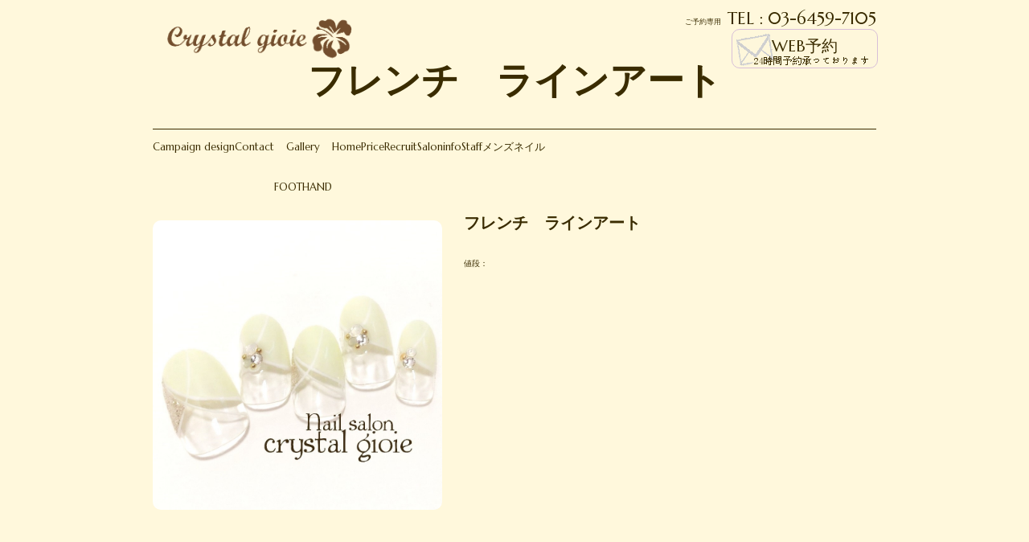

--- FILE ---
content_type: text/html; charset=UTF-8
request_url: https://crystal-gioie.jp/2019/05/31/%E3%83%95%E3%83%AC%E3%83%B3%E3%83%81%E3%80%80%E3%83%A9%E3%82%A4%E3%83%B3%E3%82%A2%E3%83%BC%E3%83%88/
body_size: 4414
content:
<!DOCTYPE html>
<!--[if IE 7]>
<html class="ie ie7" lang="ja" lang="ja" xmlns:og="http://ogp.me/ns#" xmlns:fb="http://www.facebook.com/2008/fbml" >
<![endif]-->
<!--[if IE 8]>
<html class="ie ie8" lang="ja">
<![endif]-->
<!--[if !(IE 7) & !(IE 8)]><!-->
<html lang="ja" xmlns="http://www.w3.org/1999/xhtml" lang="ja" xml:lang="ja" dir="ltr" xmlns:og="http://ogp.me/ns#" xmlns:fb="http://www.facebook.com/2008/fbml">
<!--<![endif]-->
<head>
	<meta charset="UTF-8">
	<meta name="viewport" content="width=device-width ,maximum-scale=1.0">
	<meta property='og:type' content='article'>
	<meta property='og:title' content='フレンチ　ラインアート'>
	<meta property="og:image" content="https://crystal-gioie.jp/wp-content/themes/crystalgioie_v2.3/img/main-log.png">

	<title>フレンチ　ラインアート | Crystal gioie</title>

	<link href='https://fonts.googleapis.com/css?family=Noto+Serif' rel='stylesheet' type='text/css'>
	<link href='https://fonts.googleapis.com/css?family=Marcellus' rel='stylesheet' type='text/css'>
	<link rel="stylesheet" type="text/css" href="https://crystal-gioie.jp/wp-content/themes/crystalgioie_v2.3/css/reset.css">
	<link rel="stylesheet" type="text/css" href="https://crystal-gioie.jp/wp-content/themes/crystalgioie_v2.3/style.css">
	<link rel="stylesheet" type="text/css" href="https://crystal-gioie.jp/wp-content/themes/crystalgioie_v2.3/css/tab.css">
	<link rel="stylesheet" type="text/css" href="https://crystal-gioie.jp/wp-content/themes/crystalgioie_v2.3/css/smfw.css">
	<link rel="stylesheet" type="text/css" href="https://crystal-gioie.jp/wp-content/themes/crystalgioie_v2.3/css/smfv.css">
	<link rel="profile" href="http://gmpg.org/xfn/11">
        <link rel="icon" href="https://crystal-gioie.jp/wp-content/themes/crystalgioie_v2.3/favicon.ico" type="image/x-icon">
	<script type="text/javascript" src="https://ajax.googleapis.com/ajax/libs/jquery/1.6.1/jquery.min.js"></script>
	<script type="text/javascript" src="http://ajax.googleapis.com/ajax/libs/jqueryui/1/jquery-ui.min.js"></script>
	<script type="text/javascript" src="https://crystal-gioie.jp/wp-content/themes/crystalgioie_v2.3/js/crystal-gioie.js"></script>
	
<!-- All in One SEO Pack 2.2.7.5 by Michael Torbert of Semper Fi Web Design[749,770] -->
<link rel="canonical" href="https://crystal-gioie.jp/2019/05/31/%e3%83%95%e3%83%ac%e3%83%b3%e3%83%81%e3%80%80%e3%83%a9%e3%82%a4%e3%83%b3%e3%82%a2%e3%83%bc%e3%83%88/" />
<!-- /all in one seo pack -->
<link rel="alternate" type="application/rss+xml" title="Crystal gioie &raquo; フレンチ　ラインアート のコメントのフィード" href="https://crystal-gioie.jp/2019/05/31/%e3%83%95%e3%83%ac%e3%83%b3%e3%83%81%e3%80%80%e3%83%a9%e3%82%a4%e3%83%b3%e3%82%a2%e3%83%bc%e3%83%88/feed/" />
		<script type="text/javascript">
			window._wpemojiSettings = {"baseUrl":"https:\/\/s.w.org\/images\/core\/emoji\/72x72\/","ext":".png","source":{"concatemoji":"https:\/\/crystal-gioie.jp\/wp-includes\/js\/wp-emoji-release.min.js?ver=4.3.34"}};
			!function(e,n,t){var a;function o(e){var t=n.createElement("canvas"),a=t.getContext&&t.getContext("2d");return!(!a||!a.fillText)&&(a.textBaseline="top",a.font="600 32px Arial","flag"===e?(a.fillText(String.fromCharCode(55356,56812,55356,56807),0,0),3e3<t.toDataURL().length):(a.fillText(String.fromCharCode(55357,56835),0,0),0!==a.getImageData(16,16,1,1).data[0]))}function i(e){var t=n.createElement("script");t.src=e,t.type="text/javascript",n.getElementsByTagName("head")[0].appendChild(t)}t.supports={simple:o("simple"),flag:o("flag")},t.DOMReady=!1,t.readyCallback=function(){t.DOMReady=!0},t.supports.simple&&t.supports.flag||(a=function(){t.readyCallback()},n.addEventListener?(n.addEventListener("DOMContentLoaded",a,!1),e.addEventListener("load",a,!1)):(e.attachEvent("onload",a),n.attachEvent("onreadystatechange",function(){"complete"===n.readyState&&t.readyCallback()})),(a=t.source||{}).concatemoji?i(a.concatemoji):a.wpemoji&&a.twemoji&&(i(a.twemoji),i(a.wpemoji)))}(window,document,window._wpemojiSettings);
		</script>
		<style type="text/css">
img.wp-smiley,
img.emoji {
	display: inline !important;
	border: none !important;
	box-shadow: none !important;
	height: 1em !important;
	width: 1em !important;
	margin: 0 .07em !important;
	vertical-align: -0.1em !important;
	background: none !important;
	padding: 0 !important;
}
</style>
<link rel='stylesheet' id='contact-form-7-css'  href='https://crystal-gioie.jp/wp-content/plugins/contact-form-7/includes/css/styles.css?ver=4.3' type='text/css' media='all' />
<script type='text/javascript' src='https://crystal-gioie.jp/wp-includes/js/jquery/jquery.js?ver=1.11.3'></script>
<script type='text/javascript' src='https://crystal-gioie.jp/wp-includes/js/jquery/jquery-migrate.min.js?ver=1.2.1'></script>
<link rel="EditURI" type="application/rsd+xml" title="RSD" href="https://crystal-gioie.jp/xmlrpc.php?rsd" />
<link rel="wlwmanifest" type="application/wlwmanifest+xml" href="https://crystal-gioie.jp/wp-includes/wlwmanifest.xml" /> 
<link rel='prev' title='リーフホログラム　オーロラヴェール' href='https://crystal-gioie.jp/2019/05/31/%e3%83%aa%e3%83%bc%e3%83%95%e3%83%9b%e3%83%ad%e3%82%b0%e3%83%a9%e3%83%a0%e3%80%80%e3%82%aa%e3%83%bc%e3%83%ad%e3%83%a9%e3%83%b4%e3%82%a7%e3%83%bc%e3%83%ab/' />
<link rel='next' title='ニュアンスネイル' href='https://crystal-gioie.jp/2019/06/20/%e3%83%8b%e3%83%a5%e3%82%a2%e3%83%b3%e3%82%b9%e3%83%8d%e3%82%a4%e3%83%ab-2/' />
<meta name="generator" content="WordPress 4.3.34" />
<link rel='shortlink' href='https://crystal-gioie.jp/?p=2321' />

</head>
<body class="single single-post postid-2321 single-format-standard">
<script>
  (function(i,s,o,g,r,a,m){i['GoogleAnalyticsObject']=r;i[r]=i[r]||function(){
  (i[r].q=i[r].q||[]).push(arguments)},i[r].l=1*new Date();a=s.createElement(o),
  m=s.getElementsByTagName(o)[0];a.async=1;a.src=g;m.parentNode.insertBefore(a,m)
  })(window,document,'script','//www.google-analytics.com/analytics.js','ga');

  ga('create', 'UA-71448543-1', 'auto');
  ga('send', 'pageview');

</script>


	<header id="cryg-head-wrap" class="cryg-head-wrap" >
                		<div id="cryg-header-content" class="cryg-header-content" >
			<a href="https://crystal-gioie.jp/"><div id="cryg-head-logo" class="cryg-head-logo"></div></a>
			<div id="cryg-head-info" class="cryg-head-info">
				<span class="minnr">ご予約専用</span>&nbsp;&nbsp;<span class="cryg-tel">TEL : 03-6459-7105</span><br>
				<a href="https://goyoyakumagic.com/gioie/" target="blank" ><div class="cryg-bunner-reserv-head">WEB予約</div></a>
			</div>
			<div id="cryg-head-middle" class="cryg-head-middle"></div>
		</div>
		<div id="cryg-header-content-smf" class="cryg-header-content-smf" >
			<a href="https://crystal-gioie.jp/"><div class="cryg-common-res-left"> <span id="cryg-res-head">Crystal gioie</span></div></a>
			<a href="#" id="panel-btn"><span id="panel-btn-icon"></span></a>
			<div id="panel"><div class="menu-crystal-gioie-header-res-container"><ul id="menu-crystal-gioie-header-res" class="nav-menu"><li id="menu-item-42" class="cryg-head-home menu-item menu-item-type-post_type menu-item-object-page menu-item-42"><a href="https://crystal-gioie.jp/"><span class="mini">ホーム</span><br>Home</a></li>
<li id="menu-item-41" class="cryg-head-campaign menu-item menu-item-type-post_type menu-item-object-page menu-item-41"><a href="https://crystal-gioie.jp/8-2/"><span class="mini">キャンペーン</span><br>Campaign</a></li>
<li id="menu-item-40" class="cryg-head-gallery menu-item menu-item-type-post_type menu-item-object-page menu-item-40"><a href="https://crystal-gioie.jp/gallery/"><span class="mini">ギャラリー</span><br>Gallery</a></li>
<li id="menu-item-39" class="cryg-head-saloninfo menu-item menu-item-type-post_type menu-item-object-page menu-item-39"><a href="https://crystal-gioie.jp/saloninfo/"><span class="mini">サロン紹介</span><br>Salon info</a></li>
<li id="menu-item-37" class="cryg-head-price menu-item menu-item-type-post_type menu-item-object-page menu-item-37"><a href="https://crystal-gioie.jp/price/"><span class="mini">料金表</span><br>Price</a></li>
<li id="menu-item-36" class="cryg-head-staff menu-item menu-item-type-post_type menu-item-object-page menu-item-36"><a href="https://crystal-gioie.jp/staff/"><span class="mini">スタッフ</span><br>Staff</a></li>
<li id="menu-item-35" class="cryg-head-recruit menu-item menu-item-type-post_type menu-item-object-page menu-item-35"><a href="https://crystal-gioie.jp/recruit/"><span class="mini">求人</span><br>Recruit</a></li>
<li id="menu-item-34" class="cryg-head-other menu-item menu-item-type-post_type menu-item-object-page menu-item-34"><a href="https://crystal-gioie.jp/contact/"><span class="mini">お問い合わせ</span><br>Contact</a></li>
<li id="menu-item-43" class="cryg-head-other menu-item menu-item-type-custom menu-item-object-custom menu-item-43"><a href="https://sam002.salonanswer.com/sas/reserve/crystalgioie/"><span class="mini">ご予約</span><br>Reserve</a></li>
</ul></div>			</div>
		</div>
                	</header><!-- #cryg-head-wrap -->

				<div id="cryg-content-wrap" class="cryg-content-wrap">

<div id="cryg-content" class="cryg-content" >
        <div id="cryg-common-title" class="cryg-common-title">
                <h1 class="cryg-h1" >フレンチ　ラインアート</h1>
        </div>
        <div id="cryg-common-head" class="cryg-common-head">
                                <div class="nav-menu"><ul><li class="page_item page-item-8"><a href="https://crystal-gioie.jp/8-2/">Campaign design</a></li><li class="page_item page-item-23"><a href="https://crystal-gioie.jp/contact/">Contact</a></li><li class="page_item page-item-11 page_item_has_children"><a href="https://crystal-gioie.jp/gallery/">Gallery</a><ul class='children'><li class="page_item page-item-3403"><a href="https://crystal-gioie.jp/gallery/foot-2/">FOOT</a></li><li class="page_item page-item-3369"><a href="https://crystal-gioie.jp/gallery/hand/">HAND</a></li></ul></li><li class="page_item page-item-5"><a href="https://crystal-gioie.jp/">Home</a></li><li class="page_item page-item-17"><a href="https://crystal-gioie.jp/price/">Price</a></li><li class="page_item page-item-21"><a href="https://crystal-gioie.jp/recruit/">Recruit</a></li><li class="page_item page-item-13"><a href="https://crystal-gioie.jp/saloninfo/">Saloninfo</a></li><li class="page_item page-item-19"><a href="https://crystal-gioie.jp/staff/">Staff</a></li><li class="page_item page-item-129"><a href="https://crystal-gioie.jp/%e3%83%a1%e3%83%b3%e3%82%ba%e3%83%8d%e3%82%a4%e3%83%ab/">メンズネイル</a></li></ul></div>
        </div>
	        	<div id="cryg-post-nail-wrap" class="cryg-post-nail-wrap">
        		<div id="cryg-post-nail-left" class="cryg-post-nail-left">
														<img class="cryg-post-nail-img" itemprop="image" alt="フレンチ　ラインアート" src="https://crystal-gioie.jp/wp-content/uploads/2019/05/4620693218544559620.6ff10fb1a9cbf9f1e31a8957fbbfe583.19052907.jpg" >				        		</div>
        		<div id="cryg-post-nail-right" class="cryg-post-nail-right">
				<div id="cryg-post-custom-field" class="cryg-post-custom-field" >
					<h2 class="cryg-post-h2">フレンチ　ラインアート</h2>
					<table id="cryg-common-table" class="cryg-common-table" >
						<!--- 
						<tr><td><span>カテゴリ</span></td><td><span>：</span></td><td><span>BRIDAL</span></td></tr>
						--->
						<tr><td><span>値段</span></td><td><span>：</span></td><td><span></span></td></tr>
						<!--- <tr><td><span>製作者</span></td><td><span>：</span></td><td><span></span></td></tr>   --->
					</table>
									</div>
        		</div>
        	</div>
	
</div>

	</div><!-- #cryg-content-wrap -->

	<footer id="cryg-foot-wrap" class="cryg-foot-wrap" role="contentinfo">
		<div id="cryg-foot-info-wrap" class="cryg-foot-info-wrap">
                        <div id="cryg-foot-info-sns-res" class="cryg-foot-info-sns-res">
				<a class="notlista" href="http://facebook.com/sharer.php?t=フレンチ　ラインアート&amp;u=https://crystal-gioie.jp/2019/05/31/%e3%83%95%e3%83%ac%e3%83%b3%e3%83%81%e3%80%80%e3%83%a9%e3%82%a4%e3%83%b3%e3%82%a2%e3%83%bc%e3%83%88/" target="_blank" >
                                        <div class="sns-fb"></div>
                                </a>
                                <a class="notlista" onclick="window.open(this.href, '','width=480,height=300,personalbar=0,toolbar=0,scrollbars=1,resizable=1'); return false;" target="_blank" href="http://twitter.com/share?text=フレンチ　ラインアート&amp;url=https://crystal-gioie.jp/2019/05/31/%e3%83%95%e3%83%ac%e3%83%b3%e3%83%81%e3%80%80%e3%83%a9%e3%82%a4%e3%83%b3%e3%82%a2%e3%83%bc%e3%83%88/">
                                        <div class="sns-twitter"></div>
                                </a>
                                <a href="http://line.me/R/msg/text/?フレンチ　ラインアート%0D%0Ahttps://crystal-gioie.jp/2019/05/31/%e3%83%95%e3%83%ac%e3%83%b3%e3%83%81%e3%80%80%e3%83%a9%e3%82%a4%e3%83%b3%e3%82%a2%e3%83%bc%e3%83%88/">
                                        <div class="sns-g-plus"></div>
                                </a>
				<a class="notlist" href="#cryg-head-wrap">
                                        <div class="sns-top"></div>
                                </a>
                        </div>

			<div id="cryg-foot-info-salon" class="cryg-foot-info-salon">
				<h3 class="cryg-h3">Information</h3>
				<p>
				【営業時間】09：30～20:00<br />
                   火曜日定休日<br />
				世田谷区奥沢5-31-2<br />
自由が丘カントリー倶楽部101				</p>
			</div>
			<div id="cryg-foot-info-site" class="cryg-foot-info-site">
				<h3 class="cryg-h3">Site map</h3>
				<table class="cryg-footer-table">
					<tr><td><a href="https://crystal-gioie.jp/">ホーム</a></td><td><a href="https://crystal-gioie.jp/gallery/">ギャラリー</a></td></tr>
					<tr><td><a href="https://crystal-gioie.jp/2019/05/31/%e3%83%95%e3%83%ac%e3%83%b3%e3%83%81%e3%80%80%e3%83%a9%e3%82%a4%e3%83%b3%e3%82%a2%e3%83%bc%e3%83%88/">キャンペーン</a></td><td><a href="https://crystal-gioie.jp/staff/">スタッフ</a></td></tr>
					<tr><td><a href="https://crystal-gioie.jp/saloninfo/">サロン紹介</a></td><td><a href="https://crystal-gioie.jp/recruit/">求人</a></td></tr>
<!--
					<tr><td><a href="https://crystal-gioie.jp/visit-for-the-first-time/">初めてのお客様へ</a></td><td><a href="https://crystal-gioie.jp/contact/">お問い合わせ</a></td></tr>
-->
					<tr><td><a href="https://crystal-gioie.jp/price/">料金表</a></td><td></td></tr>
				</table>
			</div>
			<div id="cryg-foot-info-sns" class="cryg-foot-info-sns">
				<a class="notlista" href="http://facebook.com/sharer.php?t=&amp;u=" target="_blank" >
					<div class="sns-fb"></div>
				</a>
                                <a class="notlista" onclick="window.open(this.href, '','width=480,height=300,personalbar=0,toolbar=0,scrollbars=1,resizable=1'); return false;" target="_blank" href="http://twitter.com/share?text=フレンチ　ラインアート&amp;url=https://crystal-gioie.jp/2019/05/31/%e3%83%95%e3%83%ac%e3%83%b3%e3%83%81%e3%80%80%e3%83%a9%e3%82%a4%e3%83%b3%e3%82%a2%e3%83%bc%e3%83%88/">
					<div class="sns-twitter"></div>
				</a>
                                <a href="http://line.me/R/msg/text/?フレンチ　ラインアート%0D%0Ahttps://crystal-gioie.jp/2019/05/31/%e3%83%95%e3%83%ac%e3%83%b3%e3%83%81%e3%80%80%e3%83%a9%e3%82%a4%e3%83%b3%e3%82%a2%e3%83%bc%e3%83%88/">
					<div class="sns-g-plus"></div>
				</a>
			</div>
		</div>
		<div id="cryg-foot-cmark" class="cryg-foot-cmark">
			<span>CopyRight(c) Crystal gioie ALL right reserved.</span>
		</div>

	</footer><!-- #cryg-foot-wrap -->

	<script type='text/javascript' src='https://crystal-gioie.jp/wp-content/plugins/contact-form-7/includes/js/jquery.form.min.js?ver=3.51.0-2014.06.20'></script>
<script type='text/javascript'>
/* <![CDATA[ */
var _wpcf7 = {"loaderUrl":"https:\/\/crystal-gioie.jp\/wp-content\/plugins\/contact-form-7\/images\/ajax-loader.gif","sending":"\u9001\u4fe1\u4e2d ..."};
/* ]]> */
</script>
<script type='text/javascript' src='https://crystal-gioie.jp/wp-content/plugins/contact-form-7/includes/js/scripts.js?ver=4.3'></script>
</body>
</html>


--- FILE ---
content_type: text/css
request_url: https://crystal-gioie.jp/wp-content/themes/crystalgioie_v2.3/css/smfv.css
body_size: 4133
content:
@media screen and (min-width:20px) and ( max-width:570px) {






/**
 * Table of Contents:
 *
 * 1.0  - Common
 *   1.1 - Responsive divs
 *   1.2 - Common Tmplate
 * 2.0  - Header
 * 3.0  - Footer
 * 4.0  - Home  
 * 5.0  - Campaign
 * 6.0  - POST Nail
 * 7.0  - Gallery  
 * 8.0  - Category 
 * 9.0  - Price
 * 10.0  - Visit for the first time
 * 11.0  - Saloninfo
 * 12.0  - Staff
 * 13.0  - Contact       
 * ----------------------------------------------------------------------------
 */



/**
 * Color Infomation:
 * 
 *  Site Image : #f5eed2;
 *  border : #3A2C00;
 *  color : #3A2C00;
 * ----------------------------------------------------------------------------
 */


/**
 * Font Infomation:
 */

@import url(http://fonts.googleapis.com/earlyaccess/notosansjapanese.css);

/**
 *
 *  default-size : medium;
 * ----------------------------------------------------------------------------
 */




.pc {
	content: "" ;
	white-space: nowrap ;
}
.smf {
	font-family:  Meiryo , serif;
	content: "\A" ;
	white-space: pre ;
}


.smf-1 {
	content: "\A" ;
	white-space: pre ;
}

.br,
.br:before {
        content: "" ;
        white-space: pre ;
        color : #3A2C00;
}


.pc-display {
	display : none;
}
.smf-display {
	display : block;
}


.r375,
.r571,
.r768 {
        display : none;
}

.r470 {
	display : block;
}



/**
 * ----------------------------------------------------------------------------
 * 1.0 - Common
 * ----------------------------------------------------------------------------
*/

#body {
	margin : 0;
	padding : 0;
	overflow : hidden;
}

red,
mini-red,
mini,
a,
p {
}

.p-mid {
	font-size : 15px;
}


th , 
td , 
tr { 
}

th,
.subtitle-h3,
.cryg-h3,
h3,
h1,
span {
}

.cryg-post-h2 {
	margin-top : 10px;
}

a { text-decoration: none; }
a:link { color: #3A2C00; }    /* pre */
a:visited { color: #3A2C00; } /* aft */
a:hover { color: #3A2C00; }   /* point */
a:active { color: #3A2C00; }  /* during */


.cryg-head-wrap {
	height : auto;
}

.cryg-content-wrap {
}
.cryg-content-newdesign-wrap {
	width : 100%;
	height : auto;
	margin : 0;
	padding : 0;
}

.cryg-foot-wrap {
}


.cryg-common-title {
	height : 50px;
	margin-top : 2px;
}
.cryg-common-title-mid {
	width : 100%;
}

.cryg-h1 {
	height : 40px;
	font-size : 150%;
}
.cryg-h1-1 {
	width : 100%;
	height : 20px;
	padding-top : 0;
	font-size : 150%;
}
.cryg-common-subtitle {
}
.cryg-common-subtitle-saloninfo {
	margin : auto;
	padding : auto;
}
.cryg-common-subtitle-menu {
}
.cryg-h3 {
	display : none;
}
.cryg-h3-subtitle {
}

.cryg-h3-newdesign {
}
.cryg-h3-img {
	font-size : 180%;
}

.s-right {
}

.cryg-common-table {
}
.cryg-common-table span {

}

.top-common-gmap {
	display : none;
}

.cryg-tel {

	display : none;
}

/* */
/* Card Image h x v = 307 x 102 */
/* */
.triming-card {
}
.triming-card-topics {
	display : none;
}


.triming-card-campaign {
}

.triming-card-category {
}


.cryg-card-img {
}
.cryg-card-img-category {
}

.cryg-card-footer {
	display : none;
}

.type-cryg_topics {
	height : 40px;
}

.cryg-topics-res-title {
	width : 100%;
        display : block;
}
.cryg-topics-res-content {
        display : block;
	width : 100%;
}

.triming-on-sentence-glay {
}

.triming-on-sentence-topics {
}

.triming-on-sentence-topics p {
}


.triming-on-sentence {
}

.triming-on-sentence p {
}


/* */
/* Common Bunner  h x v =  240 x 67 */
/* */
.cryg-bunner-jna,
.cryg-bunner-recrute,
.cryg-bunner-reserv,
.cryg-bunner-staffblog,
.cryg-bunner-nailmenu,
.cryg-bunner-contact {






	display : none;
}


.cryg-bunner-jna {


	display : none;
}
.cryg-bunner-recrute {


	display : none;
}
.cryg-bunner-reserv {


	display : none;
}

.cryg-bunner-staffblog {


	display : none;
}

.cryg-bunner-nailmenu {


	display : none;
}

.cryg-bunner-contact {


	display : none;
}


/** Pagenation **/
.cryg-common-paging-wrap {
	width : 90%;
	margin : auto;
	padding : auto;
	margin-left : 0;

}
.cryg-common-paging-wrap:before {

}
.cryg-common-paging-wrap:after, .cryg-common-paging-wrap:ul:after {

}

.cryg-common-paging-wrap ul {

}

.cryg-common-paging-wrap li {

}

.cryg-common-paging-wrap li:first-child {

}

.cryg-common-paging-wrap li.active {

}

.cryg-common-paging-wrap li a {

}

.cryg-common-paging-wrap li a:hover {

}


.cryg-common-centerbox {
	width : 85%;
}
.cryg-common-centerbox-noborder {
	//background-color : red;
	width : 90%;
	height : auto;
	margin : auto;
	padding : auto;
}
.cryg-common-centerbox-noborder-saloninfo {
}

.cryg-h3-notice {
        text-align : left !important;
}

#cryg-top-notice {
}

/** Responsive Button **/
.cryg-common-res-left {
        display : block;
        width : 84%;
        height : 45px;
        margin-top : 5px;
        float : left;
        font-size : 190%;
}
.cryg-common-res-menu {
        background-color : #ffffff;
        position : absolute;
        width : 100%;
        height : auto;
        top : 60px;
        left : 0;
        z-index : 10;
	border : 1px solid #3A2C00;
	border-radius: 10px; 
	-webkit-border-radius: 10px;       /* sfari chrome */
	-moz-border-radius: 10px;          /* fire fox */

}


.cryg-common-res-back ,
.cryg-common-res {
        display : block;
        width : 15%;
        height : 45px;
        float : left;
}

.cryg-common-res {
}
.cryg-common-res-back {
        display : none;
}


.button-jump a,
.button-jump {
	font-size : x-small;
	width : 46%;
	margin-bottom : 10px;
	//border-radius: 3px; 
        //-webkit-border-radius: 10px;       /* sfari chrome */
        //-moz-border-radius: 10px;          /* fire fox */
}

.hi-logo-title {
        width : 55%;
}
.hi-logo-title span {
	line-height : 40px;
}
.hi-logo {
}
.hi-logo:after {
}


/**
 * ----------------------------------------------------------------------------
 *   1.1 - Responsive divs
 * ----------------------------------------------------------------------------
*/

.cryg-header-content {
	display : none;
}

.cryg-header-content-smf {
	position : relative;
        display : block;
	background-color : #f5eed2;
}
.cryg-header-content-smf:after {
        visibility: hidden;
        display: block;
        content: " ";
        clear: both;
        height: 0;
}



.cryg-foot-info-wrap {
	width : 100%;
}

.cryg-content {
	width : 100%;
}

.cryg-foot-cmark {
	width : 100%;
}

/**
 * ----------------------------------------------------------------------------
 *   1.2 - Common Tmplate
 * ----------------------------------------------------------------------------
*/

.cryg-common-wrap {
	//background-color : green;
	width : 100%:
	margin : 0;
	padding : 0;
	clear : both;
}
.cryg-common-left {
        clear : both;
        width : 90%;
        height : auto;
        margin : auto;
        padding : auto;
        margin-left : 20px;
}
.cryg-common-right {
        width : 90%;
        height : auto;
        margin : auto;
        margin-left : 20px;
        padding : auto;
        clear : both;
}
.cryg-common-wrap:after {
}
.cryg-common-wrap img {
	width : 100% !important ;
	height : auto;
}


/**
 * ----------------------------------------------------------------------------
 * 2.0 - Header
 * ----------------------------------------------------------------------------
*/

.cryg-head-logo {
	width : 50%;
}
.cryg-head-middle {
}

.cryg-head-info {
	display : none;
}

.cryg-bunner-reserv-head {
	display : none;
}
.cryg-head-wrap:after {
	display : none;
}

/* */
/* Common Head     
/* */
.cryg-common-head  {
	display : none;

}
.cryg-common-head ul {
	display : none;
}

.cryg-common-head:after {
	display : none;


}
.cryg-common-head li {
	list-style : none;
}

.cryg-common-head li a {
}

.cryg-head-home {
	width : 90%;
	text-align : center;
	border-left: inset 0px #3A2C00;
	border-bottom: inset 1px #3A2C00;
	list-style : none;
}
.cryg-head-campaign {
	width : 90%;
	text-align : center;
        border-left: inset 0px #3A2C00;
        border-bottom: inset 1px #3A2C00;
	list-style : none;
}
.cryg-head-saloninfo {
	width : 90%;
	text-align : center;
        border-left: inset 0px #3A2C00;
        border-bottom: inset 1px #3A2C00;
	list-style : none;
}
.cryg-head-visitforthefirsttime {
	width : 90%;
	text-align : center;
        border-left: inset 0px #3A2C00;
        border-bottom: inset 1px #3A2C00;
	list-style : none;
}
.cryg-head-price {
	width : 90%;
	text-align : center;
        border-left: inset 0px #3A2C00;
        border-bottom: inset 1px #3A2C00;
	list-style : none;
}
.cryg-head-gallery {
	width : 90%;
	text-align : center;
        border-left: inset 0px #3A2C00;
        border-bottom: inset 1px #3A2C00;
	list-style : none;
}
.cryg-head-staff {
	width : 90%;
	text-align : center;
        border-left: inset 0px #3A2C00;
        border-bottom: inset 1px #3A2C00;
	list-style : none;
}
.cryg-head-recruit {
	width : 90%;
	text-align : center;
        border-left: inset 0px #3A2C00;
        border-right: inset 0px #3A2C00;
        border-bottom: inset 1px #3A2C00;
	list-style : none;
}




.cryg-common-head ul:after  {
}

.cryg-head-other {
        width : 90%;
        text-align : center;
        border-left: inset 0px #3A2C00;
        border-right: inset 0px #3A2C00;
        border-bottom: inset 1px #3A2C00;
        list-style : none;

}




/**
 * ----------------------------------------------------------------------------
 * 3.0 - Footer
 * ----------------------------------------------------------------------------
*/

.cryg-foot-info-wrap {
	width : 90%;
}

.cryg-foot-info-wrap:after {
}

.cryg-foot-info-salon {
	clear : both;
	width : 100%;
	margin : auto;
	margin-bottom : 10px;
	padding-left : 10px;
}

.cryg-foot-info-site {
	clear : both;
	width : 100%;
	margin : auto;
	margin-bottom : 10px;
	padding-left : 10px;
}

.cryg-footer-table td {
}

.cryg-footer-table th ,
.cryg-footer-table td ,
.cryg-footer-table tr {
}

.cryg-foot-info-sns {
	display : none;
}

.sns-top,
.sns-fb,
.sns-twitter,
.sns-g-plus {
	//background-color : red;
        width : 40px;
        height : 40px;
	margin-right : 15%;
}
.sns-top {
	margin-right : 0;
}

.cryg-foot-cmark {
}
.cryg-foot-cmark span {
}


.cryg-foot-info-sns-res {
        display : block;
	width : 90%;
	margin : auto;
	padding : auto;
}



/**
 * ----------------------------------------------------------------------------
 * 4.0 - Home  
 * ----------------------------------------------------------------------------
*/

.cryg-slider {
	//width : 100%;
	//display : none;
}

#m61-images {
	background-color : red;
	height : 100%!important;
}

.cryg-top-title {
	margin : 0;
	padding : 0;
}

.cryg-top-topics {
	margin : 0;
	padding : 0;
}

.cryg-top-topics-card {
	//background-color : red;
	clear : both;
	width : 100%;
	height : 40px ;
	margin : 0;
	margin-top : 10px;
	padding : 0;
	border-bottom: inset 1px #3A2C00;
}

.cryg-top-topics:after {
	margin : 0;
	padding : 0;
}

/* */
/* New Design Image
/* */

.cryg-top-newdesign {
	//background-color : blue;
	width : 100%;
	height : auto;
	margin : 0;
	padding : 0;
}

.cryg-top-newdesign-nail {
	//background-color : red;
	display : block;
	width : 100%;
	height : auto;
	margin :0;
	margin-right : -1%;
	padding : 0;

}
.cryg-top-newdesign-nail:after {
}

.triming-new-design {
	box-sizing: border-box;
	width : 20%;
	//height : auto;
	height : 100%;
	float : left;
	margin : 0;
	padding : 0;
	margin-left : 4%;
        margin-bottom : 10px;
}

.cryg-newdesign-img {
	height : auto;
	margin : 0;
	padding : 0;

}

.cryg-top-newdesign-nail:after {
}

.cryg-top-newdesign-img-detail {
	//background-color : pink;
	width : 90%;
	height : auto;
	margin : auto;
	padding : auto;
	margin-top : 5%;
	margin-left : 5%;
}
.cryg-top-newdesign-img-detail:after {
}


.cryg-top-newdesign-img-detail img {
	width : 100%;
	height : auto;
	margin : 0;
	padding : 0;

}

.cryg-newdesign-img-detail-nail {
	width : 100%;
	height : auto;
	margin : 0;
	padding : 0;
}

.cryg-newdesign-img-detail-path,
.cryg-newdesign-img-detail-name {
	width : 100%;
	height : auto;
	margin : 0;
	padding : 0;
}
.cryg-newdesign-img-detail-name {
	//background-color : red;
	width : 90%;
	height : auto;
	marign : 0;
	padding : 0;
	left : 5%;
}
.cryg-newdesign-img-detail-span {
	//background-color : blue;
	width : 100%;
	height : auto;
	marign : 0;
	padding : 0;
}

.cryg-top-newdesign:after {
        content : " ";
        display : block;
        height : 0;
        clear : both;
        visibility : hidden;
}

.cryg-top-information {
	width : 90%;
	height : auto;
	margin : auto;
	padding : auto;
	clear : both;
}

.cryg-top-information-left {
	width : 100%;
	height : auto;
	margin : auto;
	//margin-left : 20px;
	padding : auto;
	clear : both;
}

.cryg-top-information-card {
	display : none;
}

.cryg-top-information-parking {
}

.cryg-top-information-right {
	clear : both;
	width : 100%;
	height : auto;
	margin : auto;
	padding : auto;
	border : 0px solid #3A2C00;
}

.cryg-top-information:after {
	width : 100%;
        content : " ";
        display : block;
        height : 0;
        clear : both;
        visibility : hidden;
	margin : auto;
	padding : auto;
}

.cryg-top-thumbnail {
	display : none;
}

.cryg-top-thumbnail:after {
	display : none;
}

.cryg-home-map iframe {
	height : 250px;
	margin : auto;
	padding : auto;
}

/**
 * ----------------------------------------------------------------------------
 * 5.0  - Campaign
 * ----------------------------------------------------------------------------
*/

.cryg-campaign-wrap-nail ,
.cryg-campaign-wrap {
	width : 95%;
}

.cryg-campaign-wrap-nail {
        margin-top : 30px;
	min-height : 100px;
}

.cryg-campaign-wrap-10000 {
	width : 98%;
	margin-left : 2%;
	margin-bottom : 10%;
}

.cryg-campaign-wrap-12000 {
	width : 98%;
	margin-left : 2%;
	margin-bottom : 2%;
}

.cryg-campaign-wrap-13000 {
	width : 98%;
	margin-left : 2%;
	margin-bottom : 2%;
}

.cryg-campaign-wrap-nail:after ,
.cryg-campaign-wrap:after {
}

.cyrg-campaign-card-wrap {
	margin-left : 2.5%;
}

/** h = 369px **/
.cryg-campaign-card {
	width : 45%;
	margin-right : 0.5%;
}
.cryg-campaign-img {
//	height : 120px;
}

.cryg-campaign-foot {
}




/**
 * ----------------------------------------------------------------------------
 * 6.0  - POST Nail
 * ----------------------------------------------------------------------------
*/



.cryg-post-nail-wrap {
}

.cryg-post-nail-left {
	clear : both ;
	width : 100%;
	height : auto;
}
.cryg-post-nail-right {
	clear : both ;
	width : 100%;
	height : auto;
}

.cryg-post-nail-img {
}

.cryg-post-custom-field {
	width : 90%;
}

.cryg-post-nail-wrap:after {
        content : " ";
        display : block;
        height : 0;
        clear : both;
        visibility : hidden;
}





/**
 * ----------------------------------------------------------------------------
 * 7.0  - Gallery  
 * ----------------------------------------------------------------------------
*/


.cryg-gallery-category {
	width : 90%;
	margin : auto;
	padding : auto;

}

.cryg-top-gallery-card {
	clear : both;
	width : 100%;
	height : 110px;
	margin : 0;
	padding : 0;

}

.cryg-gallery-category:after {
}



/**
 * ----------------------------------------------------------------------------
 * 8.0  - Category 
 * ----------------------------------------------------------------------------
*/


.cryg-category-wrap {
	width : 91%;
        margin : auto;
        padding : auto;
	overflow-x : hidden;
}

.cryg-category-card {
        //clear : both;
        width : 33%;
        //height : 85px;
        margin : 0;
        padding : 0;
        margin-right : 0.2%;
        margin-bottom : 10%;
}
.cryg-category-wrap:after {

}

/**
 * ----------------------------------------------------------------------------
 * 9.0  - Price
 * ----------------------------------------------------------------------------
*/


.cryg-price-wrap {
	width : 90%;
	margin : auto;
	padding : auto;
}
.cryg-price-left {
	clear : both;
	width : 100%;

}
.cryg-price-right {
	clear : both;
	width : 100%;

}
.cryg-price-wrap:after {
}


.cryg-price-table {
}
.cryg-price-table tr {
}

.cryg-price-table th {
}
.cryg-price-table td {
}

.cryg-price-table span {
}

.cryg-price-table span:before {
}
.cryg-price-table span {
}
.mini-red ,
.mini {
}

.red,
.mini-red {
}

.even {
}

.odd {
}

.cryg-price-maki {
	//background-color : red;
	width : 90%;
	margin : auto;
	padding : auto;
        //margin-top : 10px;
}

.maki-before {
	width : 100%;
	height : 110px;
}
.maki-after {
	width : 100%;
	height : 110px;
}

#maki-table {
	margin-top : 10%;
	margin-bottom : 10%;
}

.discimg {
        width : 100%;
        height :151px;
        margin : 0;
        padding : 0;
        margin-top : 10px;
}

.intcard {
//        width : 100%;
//        height :210px;
//        margin : 0;
//        padding : 0;
//        margin-top : 10px;
}



/**
 * ----------------------------------------------------------------------------
 * 10.0  - Visit for the first time
 * ----------------------------------------------------------------------------
*/

.cryg-visit-left {
        width : 49%;
	float : left;

}
.cryg-visit-right {
        width : 49%;
	float : left;
}


.cryg-visit-link {
	margin-top : 0;
	height : 100px;
}
.cryg-visit-link .p-mid {
	font-size : x-small ;
}

.cryg-visit-link div {
	font-size : large ;
}


.cryg-campaign-card-foot {
	height : auto;
	margin-left : 1%;
}
.cryg-campaign-img-foot {
	height : auto;
	margin : 0;
	padding : 0;
}

#foot-trial {
	margin-top : 20px;
}

#cryg-trial-foot-menu {
}

#cryg-foot-trial {
}

.triming-card-campaign-foot {
	height : auto;
	margin : 0;
	padding : 0;
}

.cryg-trial-wrap {
}
.cryg-trial-foot-wrap {
	height : 105px;
}

.cyrg-trial-card-wrap {
}

.cryg-trial-card {
	margin-bottom : 3%;
}
.cryg-trial-wrap:after {
}

#cryg-trial-wrap-5980 {
}

#cryg-trial-wrap-6980 {
}

#cryg-trial-left {
	min-height : 200px;
}
#cryg-trial-right {
	min-height : 200px;
}

.footcare {
	background-size : contain;
        width : 75%;
        height :280px;
        margin : auto;
        padding : auto;
}


/**
 * ----------------------------------------------------------------------------
 * 11.0  - Saloninfo
 * ----------------------------------------------------------------------------
*/


.cryg-saloninfo-map {
	width : 90%;
	margin : auto;
	padding : auto;
	margin-bottom : 30px;
}
.cryg-saloninfo-map iframe {
	width : 100%;
	height : 250px;
}


.cryg-saloninfo-left {
	both : clear;
	width : 100%;
	height : auto;
	margin : 0;
	padding : 0; 
}
.cryg-saloninfo-right {
	both : clear;
	width : 100%;
	height : auto;
	margin : 0;
	padding : 0; 
}


.cryg-saloninfo-way1,
.cryg-saloninfo-way2,
.cryg-saloninfo-way3 {
}

.cryg-saloninfo-way1 {
	width : 90%;
	margin : auto;
	padding :auto;
}
.cryg-saloninfo-way2 {
	width : 90%;
	margin : auto;
	padding :auto;
}
.cryg-saloninfo-way3 {
	width : 90%;
	margin : auto;
	padding :auto;
}


.cryg-saloninfo-concept {
        width : 100%;
        height :151px;
        margin : 0; 
        padding : 0;
	margin-top : 10px;
}

.cryg-saloninfo-private {
        width : 100%;
        height :151px;
        margin : 0;
        padding : 0;
	margin-top : 10px;
}

.cryg-saloninfo-parking {
        width : 100%;
        height :151px;
        margin : 0;
        padding : 0;
	margin-top : 10px;
}

.cryg-saloninfo-nail {
        width : 100%;
        height :151px;
        margin : 0;
        padding : 0;
	margin-top : 10px;
}






/**
 * ----------------------------------------------------------------------------
 * 12.0  - Staff
 * ----------------------------------------------------------------------------
*/

.cryg-staff-card-wrap {
	width : 90%;
	margin : auto ;
	padding : auto ;
}
.cryg-staff-card-wrap:after {
}
.cryg-staff-card-wrap-list {
	display : none;
}
.cryg-staff-card-wrap-list:after {
	display : none;
}

.cryg-staff-card-list {
	display : none;
}
.cryg-staff-card-list img {
	display : none;
}
.cryg-staff-img-wrap-list {
	display : none;
}

.cryg-staff-card {
	//background-color : blue;
	border : inset 0px #3A2C00;
	min-height : 200px;
	margin-bottom : 20px;
	
}

.cryg-staff-card:after {
}

.cryg-staff-img-wrap {
}

.cryg-staff-detail {
	clear : both;
	width : 100%;
	margin : 0;
	padding : 0;
}

.cryg-staff-img-wrap-rev {
}

.cryg-staff-img-wrap img ,
.cryg-staff-img-wrap-rev img {
	display : none;
}

.cryg-staff-img-wrap-rev img {
}
.cryg-staff-detail-rev {
	clear : both;
	width : 100%;
	margin : 0;
	padding : 0;

}

.cryg-staff-name {
	font-size : 100%;
}
.cryg-staff-licence {

}
.cryg-staff-footer-rev , 
.cryg-staff-footer {
	display : none;

}
.cryg-staff-footer {
	margin : 0;
	padding : 0;

}
.cryg-staff-footer-rev {
	margin : 0;
	padding : 0;

} 




/**
 * ----------------------------------------------------------------------------
 * 13.0  - Contact       
 * ----------------------------------------------------------------------------
*/

.cryg-contact {
}

.cryg-contact textarea ,
.cryg-contact input {
	width : 100%;
}

}









/** Device 360 x XXX and 414 x XXXX ***/
@media screen and (min-width:375px) and ( max-width:479px) {

.button-jump a,
.button-jump {
        font-size : xx-small;
        border-radius: 3px;
        -webkit-border-radius: 10px;       /* sfari chrome */
        -moz-border-radius: 10px;          /* fire fox */
}

.sns-top,
.sns-fb,
.sns-twitter,
.sns-g-plus {
        width : 42px;
        height : 42px;
        margin-left : 6%;
        margin-right : 5%;
}


/**
 * ----------------------------------------------------------------------------
 * 14.0  - Overlay
 * ----------------------------------------------------------------------------
*/


.overlay {
/*
	width : 320px !important;
*/
}

.overlay img {
/*
	width : 320px !important;
*/
}

#cursol {
}


}














@media screen and (min-width:20px) and ( max-width:321px) {

.cryg-common-table,
span,
p {
	font-size : 10px;
}

.p-mid {
	font-size : 15px;
}


.sns-top,
.sns-fb,
.sns-twitter,
.sns-g-plus {
        //background-color : red;
        width : 35px;
        height : 35px;
        margin-right : 11%;
}

.cryg-foot-info-sns-res {
        background-color : red;
        margin-left : 10%;

}


.maki-before {
        height : 100px;
}
.maki-after {
        height : 100px;
}



#cryg-res-head {
	font-size : large;
}

}


@media screen and (min-width:375px) and ( max-width:511px) {

.r470,
.r571,
.r768 {
        display : none;
}

.375 {
	display : block;
}

.cryg-campaign-wrap-10000 ,
.cryg-campaign-wrap-12000 ,
.cryg-campaign-wrap-14000 {
	height : auto;
	min-height : 320px;
}

.cryg-campaign-card {
	height : 100%;
        margin-bottom : 5%;

}

.cryg-category-card {
	height : 100px;
}

.cryg-saloninfo-way1 ,
.cryg-saloninfo-way2 ,
.cryg-saloninfo-way3 {
	background-size : cover; 
}


.cryg-trial-wrap  {
	width : 99%;
	margin-left : 2.5%;
}

.cryg-trial-foot-wrap {
	margin-left: 0.5%;
}


}



@media screen and (min-width:470px) and ( max-width:570px) {


/** Campaign **/
/** h = 369px v = auto **/
.cryg-campaign-card {
        list-style : none ;
        width : 48%;
        height : 170px;
        margin-left : 0.2%;
        margin-right : 0.2%;
        margin-bottom : 2%;
        float : left;
}
.cryg-campaign-img {
        width : 100%;
        //height : 120px;
        border-radius: 10px;
        -webkit-border-radius: 10px;       /* sfari chrome */
        -moz-border-radius: 10px;          /* fire fox */
}


/** Trial    **/
.cryg-trial-card {
        //background-color : green;
        list-style : none ;
        //border-bottom: inset 1px #119999;
        width : 29%;
        height : 100%;
        //margin-left : 2.5%;
        //margin-right : 2.5%;
        margin-right : 1%;
        margin-bottom : 8%;
        float : left;
}


/** Saloninfo **/
.cryg-saloninfo-concept {
        width : 72%;
        height :201px;
        margin : auto;
        padding : auto;
        margin-top : 2%;
        margin-left : 13%;
}

.cryg-saloninfo-private {
        width : 72%;
        height :201px;
        margin : auto;
        padding : auto;
        margin-top : 2%;
        margin-left : 13%;
}


.cryg-saloninfo-parking {
        width : 72%;
        height :201px;
        margin : auto;
        padding : auto;
        margin-top : 2%;
        margin-left : 13%;
}

.cryg-saloninfo-nail {
        width : 72%;
        height :201px;
        margin : auto;
        padding : auto;
        margin-top : 2%;
        margin-left : 13%;
}


}
